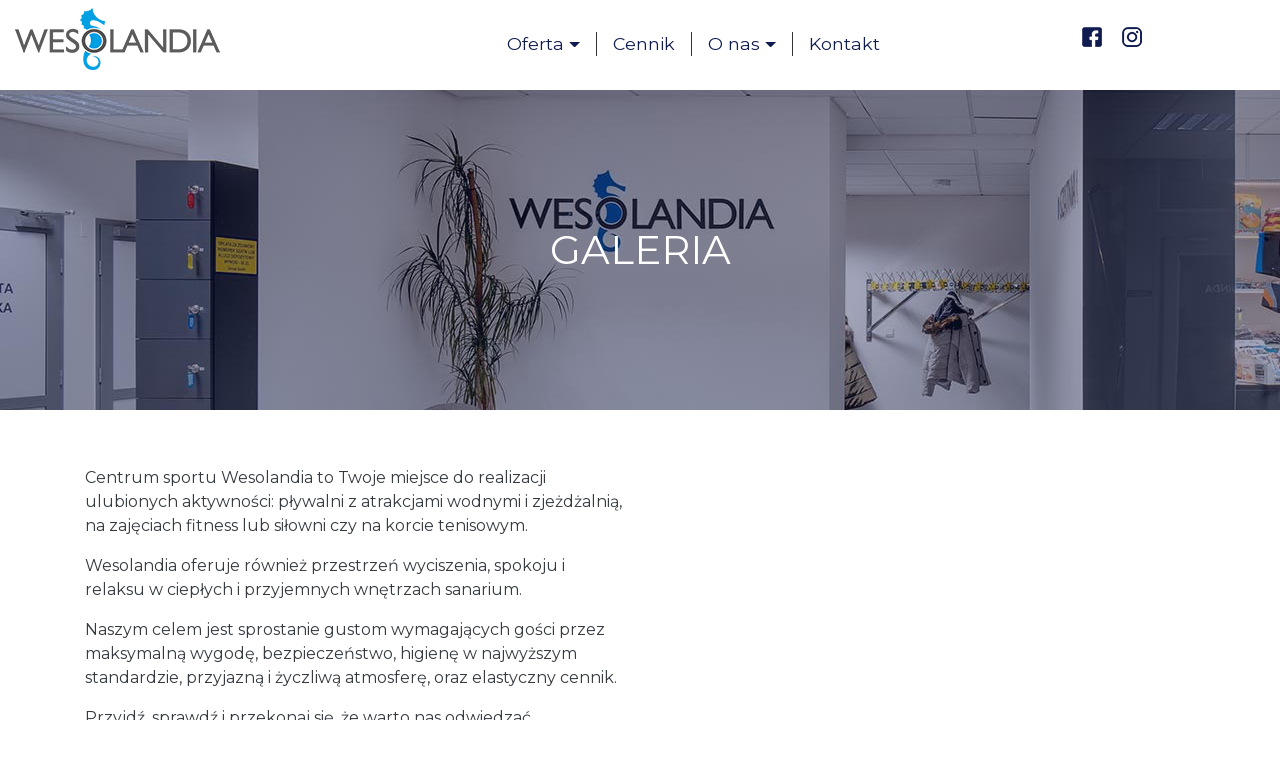

--- FILE ---
content_type: text/html; charset=UTF-8
request_url: https://www.wesolandia.pl/galeria/
body_size: 10699
content:
<!doctype html>
<html lang="pl-PL">
<head>
    <!-- Global site tag (gtag.js) - Google Analytics -->
    <script async src="https://www.googletagmanager.com/gtag/js?id=UA-151102250-1"></script>
    <script>
        window.dataLayer = window.dataLayer || [];
        function gtag(){dataLayer.push(arguments);}
        gtag('js', new Date());

        gtag('config', 'UA-151102250-1');
    </script>

    <meta charset="UTF-8"/>
    <meta name="viewport" content="width=device-width, initial-scale=1, shrink-to-fit=no">

    <meta name="description" content=""/>
    <meta name="robots" content="all"/>
    <meta name="author" content="www.mcsgroup.pl">

    <link rel="canonical" href="https://www.wesolandia.pl">

    <link rel="apple-touch-icon" sizes="57x57" href="/apple-icon-57x57.png">
    <link rel="apple-touch-icon" sizes="60x60" href="/apple-icon-60x60.png">
    <link rel="apple-touch-icon" sizes="72x72" href="/apple-icon-72x72.png">
    <link rel="apple-touch-icon" sizes="76x76" href="/apple-icon-76x76.png">
    <link rel="apple-touch-icon" sizes="114x114" href="/apple-icon-114x114.png">
    <link rel="apple-touch-icon" sizes="120x120" href="/apple-icon-120x120.png">
    <link rel="apple-touch-icon" sizes="144x144" href="/apple-icon-144x144.png">
    <link rel="apple-touch-icon" sizes="152x152" href="/apple-icon-152x152.png">
    <link rel="apple-touch-icon" sizes="180x180" href="/apple-icon-180x180.png">
    <link rel="icon" type="image/png" sizes="192x192" href="/android-icon-192x192.png">
    <link rel="icon" type="image/png" sizes="32x32" href="/favicon-32x32.png">
    <link rel="icon" type="image/png" sizes="96x96" href="/favicon-96x96.png">
    <link rel="icon" type="image/png" sizes="16x16" href="/favicon-16x16.png">
    <link rel="manifest" href="/manifest.json">
    <meta name="msapplication-TileColor" content="#ffffff">
    <meta name="msapplication-TileImage" content="/ms-icon-144x144.png">
    <meta name="theme-color" content="#ffffff">

    <link href="https://www.wesolandia.pl/wp-content/themes/mcsneo/css/bootstrap.min.css" rel="stylesheet" type="text/css">

    <script src="https://ajax.googleapis.com/ajax/libs/jquery/1.11.3/jquery.min.js"></script>
    <script src="https://www.wesolandia.pl/wp-content/themes/mcsneo/js/bootstrap.min.js"></script>
    <script src="https://www.wesolandia.pl/wp-content/themes/mcsneo/js/main.js"></script>

    <title>Galeria &#8211; Wesolandia pływalnia fitness siłownia</title>
<meta name='robots' content='max-image-preview:large' />

<script>
dataLayer = [{"title":"Galeria","author":"mcs","wordcount":83,"logged_in":"false","page_id":159,"post_date":"2021-12-13 18:16:59","post_type":"page"}];
</script>
<script>window.gdprAppliesGlobally=true;(function(){function n(e){if(!window.frames[e]){if(document.body&&document.body.firstChild){var t=document.body;var r=document.createElement("iframe");r.style.display="none";r.name=e;r.title=e;t.insertBefore(r,t.firstChild)}else{setTimeout(function(){n(e)},5)}}}function e(r,a,o,s,c){function e(e,t,r,n){if(typeof r!=="function"){return}if(!window[a]){window[a]=[]}var i=false;if(c){i=c(e,n,r)}if(!i){window[a].push({command:e,version:t,callback:r,parameter:n})}}e.stub=true;e.stubVersion=2;function t(n){if(!window[r]||window[r].stub!==true){return}if(!n.data){return}var i=typeof n.data==="string";var e;try{e=i?JSON.parse(n.data):n.data}catch(t){return}if(e[o]){var a=e[o];window[r](a.command,a.version,function(e,t){var r={};r[s]={returnValue:e,success:t,callId:a.callId};n.source.postMessage(i?JSON.stringify(r):r,"*")},a.parameter)}}if(typeof window[r]!=="function"){window[r]=e;if(window.addEventListener){window.addEventListener("message",t,false)}else{window.attachEvent("onmessage",t)}}}e("__uspapi","__uspapiBuffer","__uspapiCall","__uspapiReturn");n("__uspapiLocator");e("__tcfapi","__tcfapiBuffer","__tcfapiCall","__tcfapiReturn");n("__tcfapiLocator");(function(e){var t=document.createElement("link");t.rel="preconnect";t.as="script";var r=document.createElement("link");r.rel="dns-prefetch";r.as="script";var n=document.createElement("link");n.rel="preload";n.as="script";var i=document.createElement("script");i.id="spcloader";i.type="text/javascript";i["async"]=true;i.charset="utf-8";var a="https://sdk.privacy-center.org/"+e+"/loader.js?target="+document.location.hostname;if(window.didomiConfig&&window.didomiConfig.user){var o=window.didomiConfig.user;var s=o.country;var c=o.region;if(s){a=a+"&country="+s;if(c){a=a+"&region="+c}}}t.href="https://sdk.privacy-center.org/";r.href="https://sdk.privacy-center.org/";n.href=a;i.src=a;var d=document.getElementsByTagName("script")[0];d.parentNode.insertBefore(t,d);d.parentNode.insertBefore(r,d);d.parentNode.insertBefore(n,d);d.parentNode.insertBefore(i,d)})("bf226e0f-8b65-4a01-bdb1-0e0c29c4bf20")})();</script>
<!-- Google Tag Manager -->
<script>(function(w,d,s,l,i){w[l]=w[l]||[];w[l].push({'gtm.start':
new Date().getTime(),event:'gtm.js'});var f=d.getElementsByTagName(s)[0],
j=d.createElement(s),dl=l!='dataLayer'?'&l='+l:'';j.async=true;j.src=
'https://www.googletagmanager.com/gtm.js?id='+i+dl;f.parentNode.insertBefore(j,f);
})(window,document,'script','dataLayer','GTM-WK2FN277');</script>
<!-- End Google Tag Manager --><link rel='dns-prefetch' href='//www.googletagmanager.com' />
<link rel="alternate" title="oEmbed (JSON)" type="application/json+oembed" href="https://www.wesolandia.pl/wp-json/oembed/1.0/embed?url=https%3A%2F%2Fwww.wesolandia.pl%2Fgaleria%2F" />
<link rel="alternate" title="oEmbed (XML)" type="text/xml+oembed" href="https://www.wesolandia.pl/wp-json/oembed/1.0/embed?url=https%3A%2F%2Fwww.wesolandia.pl%2Fgaleria%2F&#038;format=xml" />
<style id='wp-img-auto-sizes-contain-inline-css' type='text/css'>
img:is([sizes=auto i],[sizes^="auto," i]){contain-intrinsic-size:3000px 1500px}
/*# sourceURL=wp-img-auto-sizes-contain-inline-css */
</style>
<style id='wp-emoji-styles-inline-css' type='text/css'>

	img.wp-smiley, img.emoji {
		display: inline !important;
		border: none !important;
		box-shadow: none !important;
		height: 1em !important;
		width: 1em !important;
		margin: 0 0.07em !important;
		vertical-align: -0.1em !important;
		background: none !important;
		padding: 0 !important;
	}
/*# sourceURL=wp-emoji-styles-inline-css */
</style>
<style id='wp-block-library-inline-css' type='text/css'>
:root{--wp-block-synced-color:#7a00df;--wp-block-synced-color--rgb:122,0,223;--wp-bound-block-color:var(--wp-block-synced-color);--wp-editor-canvas-background:#ddd;--wp-admin-theme-color:#007cba;--wp-admin-theme-color--rgb:0,124,186;--wp-admin-theme-color-darker-10:#006ba1;--wp-admin-theme-color-darker-10--rgb:0,107,160.5;--wp-admin-theme-color-darker-20:#005a87;--wp-admin-theme-color-darker-20--rgb:0,90,135;--wp-admin-border-width-focus:2px}@media (min-resolution:192dpi){:root{--wp-admin-border-width-focus:1.5px}}.wp-element-button{cursor:pointer}:root .has-very-light-gray-background-color{background-color:#eee}:root .has-very-dark-gray-background-color{background-color:#313131}:root .has-very-light-gray-color{color:#eee}:root .has-very-dark-gray-color{color:#313131}:root .has-vivid-green-cyan-to-vivid-cyan-blue-gradient-background{background:linear-gradient(135deg,#00d084,#0693e3)}:root .has-purple-crush-gradient-background{background:linear-gradient(135deg,#34e2e4,#4721fb 50%,#ab1dfe)}:root .has-hazy-dawn-gradient-background{background:linear-gradient(135deg,#faaca8,#dad0ec)}:root .has-subdued-olive-gradient-background{background:linear-gradient(135deg,#fafae1,#67a671)}:root .has-atomic-cream-gradient-background{background:linear-gradient(135deg,#fdd79a,#004a59)}:root .has-nightshade-gradient-background{background:linear-gradient(135deg,#330968,#31cdcf)}:root .has-midnight-gradient-background{background:linear-gradient(135deg,#020381,#2874fc)}:root{--wp--preset--font-size--normal:16px;--wp--preset--font-size--huge:42px}.has-regular-font-size{font-size:1em}.has-larger-font-size{font-size:2.625em}.has-normal-font-size{font-size:var(--wp--preset--font-size--normal)}.has-huge-font-size{font-size:var(--wp--preset--font-size--huge)}.has-text-align-center{text-align:center}.has-text-align-left{text-align:left}.has-text-align-right{text-align:right}.has-fit-text{white-space:nowrap!important}#end-resizable-editor-section{display:none}.aligncenter{clear:both}.items-justified-left{justify-content:flex-start}.items-justified-center{justify-content:center}.items-justified-right{justify-content:flex-end}.items-justified-space-between{justify-content:space-between}.screen-reader-text{border:0;clip-path:inset(50%);height:1px;margin:-1px;overflow:hidden;padding:0;position:absolute;width:1px;word-wrap:normal!important}.screen-reader-text:focus{background-color:#ddd;clip-path:none;color:#444;display:block;font-size:1em;height:auto;left:5px;line-height:normal;padding:15px 23px 14px;text-decoration:none;top:5px;width:auto;z-index:100000}html :where(.has-border-color){border-style:solid}html :where([style*=border-top-color]){border-top-style:solid}html :where([style*=border-right-color]){border-right-style:solid}html :where([style*=border-bottom-color]){border-bottom-style:solid}html :where([style*=border-left-color]){border-left-style:solid}html :where([style*=border-width]){border-style:solid}html :where([style*=border-top-width]){border-top-style:solid}html :where([style*=border-right-width]){border-right-style:solid}html :where([style*=border-bottom-width]){border-bottom-style:solid}html :where([style*=border-left-width]){border-left-style:solid}html :where(img[class*=wp-image-]){height:auto;max-width:100%}:where(figure){margin:0 0 1em}html :where(.is-position-sticky){--wp-admin--admin-bar--position-offset:var(--wp-admin--admin-bar--height,0px)}@media screen and (max-width:600px){html :where(.is-position-sticky){--wp-admin--admin-bar--position-offset:0px}}

/*# sourceURL=wp-block-library-inline-css */
</style><style id='global-styles-inline-css' type='text/css'>
:root{--wp--preset--aspect-ratio--square: 1;--wp--preset--aspect-ratio--4-3: 4/3;--wp--preset--aspect-ratio--3-4: 3/4;--wp--preset--aspect-ratio--3-2: 3/2;--wp--preset--aspect-ratio--2-3: 2/3;--wp--preset--aspect-ratio--16-9: 16/9;--wp--preset--aspect-ratio--9-16: 9/16;--wp--preset--color--black: #000000;--wp--preset--color--cyan-bluish-gray: #abb8c3;--wp--preset--color--white: #ffffff;--wp--preset--color--pale-pink: #f78da7;--wp--preset--color--vivid-red: #cf2e2e;--wp--preset--color--luminous-vivid-orange: #ff6900;--wp--preset--color--luminous-vivid-amber: #fcb900;--wp--preset--color--light-green-cyan: #7bdcb5;--wp--preset--color--vivid-green-cyan: #00d084;--wp--preset--color--pale-cyan-blue: #8ed1fc;--wp--preset--color--vivid-cyan-blue: #0693e3;--wp--preset--color--vivid-purple: #9b51e0;--wp--preset--gradient--vivid-cyan-blue-to-vivid-purple: linear-gradient(135deg,rgb(6,147,227) 0%,rgb(155,81,224) 100%);--wp--preset--gradient--light-green-cyan-to-vivid-green-cyan: linear-gradient(135deg,rgb(122,220,180) 0%,rgb(0,208,130) 100%);--wp--preset--gradient--luminous-vivid-amber-to-luminous-vivid-orange: linear-gradient(135deg,rgb(252,185,0) 0%,rgb(255,105,0) 100%);--wp--preset--gradient--luminous-vivid-orange-to-vivid-red: linear-gradient(135deg,rgb(255,105,0) 0%,rgb(207,46,46) 100%);--wp--preset--gradient--very-light-gray-to-cyan-bluish-gray: linear-gradient(135deg,rgb(238,238,238) 0%,rgb(169,184,195) 100%);--wp--preset--gradient--cool-to-warm-spectrum: linear-gradient(135deg,rgb(74,234,220) 0%,rgb(151,120,209) 20%,rgb(207,42,186) 40%,rgb(238,44,130) 60%,rgb(251,105,98) 80%,rgb(254,248,76) 100%);--wp--preset--gradient--blush-light-purple: linear-gradient(135deg,rgb(255,206,236) 0%,rgb(152,150,240) 100%);--wp--preset--gradient--blush-bordeaux: linear-gradient(135deg,rgb(254,205,165) 0%,rgb(254,45,45) 50%,rgb(107,0,62) 100%);--wp--preset--gradient--luminous-dusk: linear-gradient(135deg,rgb(255,203,112) 0%,rgb(199,81,192) 50%,rgb(65,88,208) 100%);--wp--preset--gradient--pale-ocean: linear-gradient(135deg,rgb(255,245,203) 0%,rgb(182,227,212) 50%,rgb(51,167,181) 100%);--wp--preset--gradient--electric-grass: linear-gradient(135deg,rgb(202,248,128) 0%,rgb(113,206,126) 100%);--wp--preset--gradient--midnight: linear-gradient(135deg,rgb(2,3,129) 0%,rgb(40,116,252) 100%);--wp--preset--font-size--small: 13px;--wp--preset--font-size--medium: 20px;--wp--preset--font-size--large: 36px;--wp--preset--font-size--x-large: 42px;--wp--preset--spacing--20: 0.44rem;--wp--preset--spacing--30: 0.67rem;--wp--preset--spacing--40: 1rem;--wp--preset--spacing--50: 1.5rem;--wp--preset--spacing--60: 2.25rem;--wp--preset--spacing--70: 3.38rem;--wp--preset--spacing--80: 5.06rem;--wp--preset--shadow--natural: 6px 6px 9px rgba(0, 0, 0, 0.2);--wp--preset--shadow--deep: 12px 12px 50px rgba(0, 0, 0, 0.4);--wp--preset--shadow--sharp: 6px 6px 0px rgba(0, 0, 0, 0.2);--wp--preset--shadow--outlined: 6px 6px 0px -3px rgb(255, 255, 255), 6px 6px rgb(0, 0, 0);--wp--preset--shadow--crisp: 6px 6px 0px rgb(0, 0, 0);}:where(.is-layout-flex){gap: 0.5em;}:where(.is-layout-grid){gap: 0.5em;}body .is-layout-flex{display: flex;}.is-layout-flex{flex-wrap: wrap;align-items: center;}.is-layout-flex > :is(*, div){margin: 0;}body .is-layout-grid{display: grid;}.is-layout-grid > :is(*, div){margin: 0;}:where(.wp-block-columns.is-layout-flex){gap: 2em;}:where(.wp-block-columns.is-layout-grid){gap: 2em;}:where(.wp-block-post-template.is-layout-flex){gap: 1.25em;}:where(.wp-block-post-template.is-layout-grid){gap: 1.25em;}.has-black-color{color: var(--wp--preset--color--black) !important;}.has-cyan-bluish-gray-color{color: var(--wp--preset--color--cyan-bluish-gray) !important;}.has-white-color{color: var(--wp--preset--color--white) !important;}.has-pale-pink-color{color: var(--wp--preset--color--pale-pink) !important;}.has-vivid-red-color{color: var(--wp--preset--color--vivid-red) !important;}.has-luminous-vivid-orange-color{color: var(--wp--preset--color--luminous-vivid-orange) !important;}.has-luminous-vivid-amber-color{color: var(--wp--preset--color--luminous-vivid-amber) !important;}.has-light-green-cyan-color{color: var(--wp--preset--color--light-green-cyan) !important;}.has-vivid-green-cyan-color{color: var(--wp--preset--color--vivid-green-cyan) !important;}.has-pale-cyan-blue-color{color: var(--wp--preset--color--pale-cyan-blue) !important;}.has-vivid-cyan-blue-color{color: var(--wp--preset--color--vivid-cyan-blue) !important;}.has-vivid-purple-color{color: var(--wp--preset--color--vivid-purple) !important;}.has-black-background-color{background-color: var(--wp--preset--color--black) !important;}.has-cyan-bluish-gray-background-color{background-color: var(--wp--preset--color--cyan-bluish-gray) !important;}.has-white-background-color{background-color: var(--wp--preset--color--white) !important;}.has-pale-pink-background-color{background-color: var(--wp--preset--color--pale-pink) !important;}.has-vivid-red-background-color{background-color: var(--wp--preset--color--vivid-red) !important;}.has-luminous-vivid-orange-background-color{background-color: var(--wp--preset--color--luminous-vivid-orange) !important;}.has-luminous-vivid-amber-background-color{background-color: var(--wp--preset--color--luminous-vivid-amber) !important;}.has-light-green-cyan-background-color{background-color: var(--wp--preset--color--light-green-cyan) !important;}.has-vivid-green-cyan-background-color{background-color: var(--wp--preset--color--vivid-green-cyan) !important;}.has-pale-cyan-blue-background-color{background-color: var(--wp--preset--color--pale-cyan-blue) !important;}.has-vivid-cyan-blue-background-color{background-color: var(--wp--preset--color--vivid-cyan-blue) !important;}.has-vivid-purple-background-color{background-color: var(--wp--preset--color--vivid-purple) !important;}.has-black-border-color{border-color: var(--wp--preset--color--black) !important;}.has-cyan-bluish-gray-border-color{border-color: var(--wp--preset--color--cyan-bluish-gray) !important;}.has-white-border-color{border-color: var(--wp--preset--color--white) !important;}.has-pale-pink-border-color{border-color: var(--wp--preset--color--pale-pink) !important;}.has-vivid-red-border-color{border-color: var(--wp--preset--color--vivid-red) !important;}.has-luminous-vivid-orange-border-color{border-color: var(--wp--preset--color--luminous-vivid-orange) !important;}.has-luminous-vivid-amber-border-color{border-color: var(--wp--preset--color--luminous-vivid-amber) !important;}.has-light-green-cyan-border-color{border-color: var(--wp--preset--color--light-green-cyan) !important;}.has-vivid-green-cyan-border-color{border-color: var(--wp--preset--color--vivid-green-cyan) !important;}.has-pale-cyan-blue-border-color{border-color: var(--wp--preset--color--pale-cyan-blue) !important;}.has-vivid-cyan-blue-border-color{border-color: var(--wp--preset--color--vivid-cyan-blue) !important;}.has-vivid-purple-border-color{border-color: var(--wp--preset--color--vivid-purple) !important;}.has-vivid-cyan-blue-to-vivid-purple-gradient-background{background: var(--wp--preset--gradient--vivid-cyan-blue-to-vivid-purple) !important;}.has-light-green-cyan-to-vivid-green-cyan-gradient-background{background: var(--wp--preset--gradient--light-green-cyan-to-vivid-green-cyan) !important;}.has-luminous-vivid-amber-to-luminous-vivid-orange-gradient-background{background: var(--wp--preset--gradient--luminous-vivid-amber-to-luminous-vivid-orange) !important;}.has-luminous-vivid-orange-to-vivid-red-gradient-background{background: var(--wp--preset--gradient--luminous-vivid-orange-to-vivid-red) !important;}.has-very-light-gray-to-cyan-bluish-gray-gradient-background{background: var(--wp--preset--gradient--very-light-gray-to-cyan-bluish-gray) !important;}.has-cool-to-warm-spectrum-gradient-background{background: var(--wp--preset--gradient--cool-to-warm-spectrum) !important;}.has-blush-light-purple-gradient-background{background: var(--wp--preset--gradient--blush-light-purple) !important;}.has-blush-bordeaux-gradient-background{background: var(--wp--preset--gradient--blush-bordeaux) !important;}.has-luminous-dusk-gradient-background{background: var(--wp--preset--gradient--luminous-dusk) !important;}.has-pale-ocean-gradient-background{background: var(--wp--preset--gradient--pale-ocean) !important;}.has-electric-grass-gradient-background{background: var(--wp--preset--gradient--electric-grass) !important;}.has-midnight-gradient-background{background: var(--wp--preset--gradient--midnight) !important;}.has-small-font-size{font-size: var(--wp--preset--font-size--small) !important;}.has-medium-font-size{font-size: var(--wp--preset--font-size--medium) !important;}.has-large-font-size{font-size: var(--wp--preset--font-size--large) !important;}.has-x-large-font-size{font-size: var(--wp--preset--font-size--x-large) !important;}
/*# sourceURL=global-styles-inline-css */
</style>

<style id='classic-theme-styles-inline-css' type='text/css'>
/*! This file is auto-generated */
.wp-block-button__link{color:#fff;background-color:#32373c;border-radius:9999px;box-shadow:none;text-decoration:none;padding:calc(.667em + 2px) calc(1.333em + 2px);font-size:1.125em}.wp-block-file__button{background:#32373c;color:#fff;text-decoration:none}
/*# sourceURL=/wp-includes/css/classic-themes.min.css */
</style>
<link rel='stylesheet' id='wp-components-css' href='https://www.wesolandia.pl/wp-includes/css/dist/components/style.min.css?ver=20dab2886abd3926ae48be061d7f6a73' type='text/css' media='all' />
<link rel='stylesheet' id='wp-preferences-css' href='https://www.wesolandia.pl/wp-includes/css/dist/preferences/style.min.css?ver=20dab2886abd3926ae48be061d7f6a73' type='text/css' media='all' />
<link rel='stylesheet' id='wp-block-editor-css' href='https://www.wesolandia.pl/wp-includes/css/dist/block-editor/style.min.css?ver=20dab2886abd3926ae48be061d7f6a73' type='text/css' media='all' />
<link rel='stylesheet' id='wp-reusable-blocks-css' href='https://www.wesolandia.pl/wp-includes/css/dist/reusable-blocks/style.min.css?ver=20dab2886abd3926ae48be061d7f6a73' type='text/css' media='all' />
<link rel='stylesheet' id='wp-patterns-css' href='https://www.wesolandia.pl/wp-includes/css/dist/patterns/style.min.css?ver=20dab2886abd3926ae48be061d7f6a73' type='text/css' media='all' />
<link rel='stylesheet' id='wp-editor-css' href='https://www.wesolandia.pl/wp-includes/css/dist/editor/style.min.css?ver=20dab2886abd3926ae48be061d7f6a73' type='text/css' media='all' />
<link rel='stylesheet' id='block-robo-gallery-style-css-css' href='https://www.wesolandia.pl/wp-content/plugins/robo-gallery/includes/extensions/block/dist/blocks.style.build.css?ver=5.1.2' type='text/css' media='all' />
<link rel="https://api.w.org/" href="https://www.wesolandia.pl/wp-json/" /><link rel="alternate" title="JSON" type="application/json" href="https://www.wesolandia.pl/wp-json/wp/v2/pages/159" /><link rel="canonical" href="https://www.wesolandia.pl/galeria/" />
<meta name="generator" content="Site Kit by Google 1.171.0" />		<style type="text/css" id="wp-custom-css">
			section#copy{
	display:none;
}		</style>
		
    <link href="https://www.wesolandia.pl/wp-content/themes/mcsneo/css/main.css" rel="stylesheet" type="text/css">
    <link href="https://www.wesolandia.pl/wp-content/themes/mcsneo/css/carousel.css" rel="stylesheet" type="text/css">

<link rel='stylesheet' id='gallery-css' href='https://www.wesolandia.pl/wp-content/plugins/robo-gallery/css/gallery.css?ver=5.1.2' type='text/css' media='all' />
<link rel='stylesheet' id='font-css' href='https://www.wesolandia.pl/wp-content/plugins/robo-gallery/css/gallery.font.css?ver=5.1.2' type='text/css' media='all' />
<link rel='stylesheet' id='robo-gallery-dynamic-id156-css' href='https://www.wesolandia.pl/wp-content/plugins/robo-gallery/cache/css/robo_gallery_css_id156_61b78081ee83c.css?ver=5.1.2' type='text/css' media='all' />
</head>

<body class="wp-singular page-template page-template-page-templates page-template-template-galeria page-template-page-templatestemplate-galeria-php page page-id-159 wp-theme-mcsneo">

<section id="header">
    <div class="container-fluid c-header">
        <div class="row">
            <div class="col-12 col-sm-12 col-md-12 col-lg-3 text-center text-lg-left">
                <a href="https://www.wesolandia.pl/" title=""><img class="img-fluid" src="https://www.wesolandia.pl/wp-content/themes/mcsneo/img/logo-wesolandia-dark-head.png" alt="Wesolandia centrum sportowe"/></a>
            </div>
            <div class="col-12 col-sm-12 col-md-12 col-lg-7">
                <nav class="navbar navbar-expand-md navbar-light bg-white">
                    <button class="navbar-toggler" type="button" data-toggle="collapse"
                            data-target="#neoNavbar" aria-controls="neoNavbar" aria-expanded="false"
                            aria-label="Toggle navigation">
                        <span class="navbar-toggler-icon"></span>
                    </button>
                    <div id="neoNavbar" class="collapse navbar-collapse"><ul id="menu-menu-glowne" class="navbar-nav m-auto"><li id="menu-item-327" class="menu-item menu-item-type-custom menu-item-object-custom menu-item-has-children menu-item-327 nav-item dropdown"><a href="#" class="nav-link dropdown-toggle depth-0" id="neoNavbarDrop" data-toggle="dropdown" aria-haspopup="true" aria-expanded="false">Oferta</a>
<div class="dropdown-menu" aria-labelledby="neoNavbarDrop">
<a href="https://www.wesolandia.pl/plywalnia/" class=" dropdown-item" data-target="#">Pływalnia</a><a href="https://www.wesolandia.pl/fitness-silownia/" class=" dropdown-item" data-target="#">Fitness &#038; Siłownia</a><a href="https://www.wesolandia.pl/tenis/" class=" dropdown-item" data-target="#">Tenis</a><a href="https://www.wesolandia.pl/sanarium/" class=" dropdown-item" data-target="#">Sanarium</a></div>
</li>
<li id="menu-item-301" class="menu-item menu-item-type-post_type menu-item-object-page menu-item-301 nav-item"><a href="https://www.wesolandia.pl/cennik/" class="nav-link">Cennik</a></li>
<li id="menu-item-193" class="menu-item menu-item-type-custom menu-item-object-custom current-menu-ancestor current-menu-parent menu-item-has-children menu-item-193 nav-item dropdown"><a href="#" class="nav-link dropdown-toggle depth-0" id="neoNavbarDrop" data-toggle="dropdown" aria-haspopup="true" aria-expanded="false">O nas</a>
<div class="dropdown-menu" aria-labelledby="neoNavbarDrop">
<a href="https://www.wesolandia.pl/spacer-wirtualny/" class=" dropdown-item" data-target="#">Spacer wirtualny</a><a href="https://www.wesolandia.pl/galeria/" class=" dropdown-item active" data-target="#">Galeria</a></div>
</li>
<li id="menu-item-152" class="menu-item menu-item-type-custom menu-item-object-custom menu-item-152 nav-item"><a href="#kontakt" class="nav-link">Kontakt</a></li>
</ul></div>                </nav>
            </div>
            <div class="col-12 col-sm-12 col-md-12 col-lg-2 text-center text-lg-left mt-lg-3">
                <a href="https://www.facebook.com/CentrumSportuWesolandia" title="" target="_blank"><img src="https://www.wesolandia.pl/wp-content/themes/mcsneo/img/ico-fb.png" alt="Wesolandia Facebook"/></a>
                <a href="https://www.instagram.com/wesolandia/" title="" target="_blank" class="ml-3"><img src="https://www.wesolandia.pl/wp-content/themes/mcsneo/img/ico-inst.png" alt="Wesolandia Instagram"/></a>
            </div>
        </div>
    </div>
</section>
        <div class="container-fluid uslugi-single-top mt-0 mb-5" style="background-image: url('https://www.wesolandia.pl/wp-content/uploads/2021/12/wesolandia-bg-default.jpg')">
            <div class="row align-items-center">
                <div class="col">
					<h1 class="text-center text-white align-middle my-3">Galeria</h1>                </div>
            </div>
        </div>

        <div class="container">
            <div class="row">
                <div class="col-12 col-lg-6 mt-2 mb-5">
                    <p>Centrum sportu Wesolandia to Twoje miejsce do realizacji ulubionych aktywności: pływalni z atrakcjami wodnymi i zjeżdżalnią, na zajęciach fitness lub siłowni czy na korcie tenisowym.</p>
<p>Wesolandia oferuje również przestrzeń wyciszenia, spokoju i relaksu w ciepłych i przyjemnych wnętrzach sanarium.</p>
<p>Naszym celem jest sprostanie gustom wymagających gości przez maksymalną wygodę, bezpieczeństwo, higienę w najwyższym standardzie, przyjazną i życzliwą atmosferę, oraz elastyczny cennik.</p>
<p>Przyjdź, sprawdź i przekonaj się, że warto nas odwiedzać.</p>
                </div>
                <div class="col-12 col-lg-6 mt-2 mb-5">
                    <div class="embed-responsive embed-responsive-16by9">
<iframe class="embed-responsive-item" src="https://www.youtube.com/embed/XAH6up6FDB8?controls=0" frameborder="0" allow="accelerometer; autoplay; encrypted-media; gyroscope; picture-in-picture" allowfullscreen=""></iframe>
</div>
                </div>
            </div>
            <div class="row">
                <div class="col">
                    <style type="text/css" scoped>.rbs_gallery_697e93b43b275Spinner{
				margin: 50px auto;
				width: 50px;
				height: 40px;
				text-align: center;
				font-size: 10px;
			}
			.rbs_gallery_697e93b43b275Spinner > div{
			  background-color: #333;
			  height: 100%;
			  width: 6px;
			  display: inline-block;
			  -webkit-animation: rbs_gallery_697e93b43b275-stretchdelay 1.2s infinite ease-in-out;
			  animation: rbs_gallery_697e93b43b275-stretchdelay 1.2s infinite ease-in-out;
			}
			.rbs_gallery_697e93b43b275Spinner .rbs_gallery_697e93b43b275Rect2 {
			  -webkit-animation-delay: -1.1s;
			  animation-delay: -1.1s;
			}
			.rbs_gallery_697e93b43b275Spinner .rbs_gallery_697e93b43b275Rect3 {
			  -webkit-animation-delay: -1.0s;
			  animation-delay: -1.0s;
			}
			.rbs_gallery_697e93b43b275Spinner .rbs_gallery_697e93b43b275Rect4 {
			  -webkit-animation-delay: -0.9s;
			  animation-delay: -0.9s;
			}
			.rbs_gallery_697e93b43b275Spinner .rbs_gallery_697e93b43b275Rect5 {
			  -webkit-animation-delay: -0.8s;
			  animation-delay: -0.8s;
			}
			@-webkit-keyframes rbs_gallery_697e93b43b275-stretchdelay {
			  0%, 40%, 100% { -webkit-transform: scaleY(0.4) }  
			  20% { -webkit-transform: scaleY(1.0) }
			}
			@keyframes rbs_gallery_697e93b43b275-stretchdelay {
			  0%, 40%, 100% { 
			    transform: scaleY(0.4);
			    -webkit-transform: scaleY(0.4);
			  }  20% { 
			    transform: scaleY(1.0);
			    -webkit-transform: scaleY(1.0);
			  }
			}
		</style><div class="robo-gallery-wrap robo-gallery-wrap-id156 robo-gallery-masonry" ><div id="rbs_gallery_697e93b43b275-block-loader" class="rbs_gallery_697e93b43b275Spinner"><div class="rbs_gallery_697e93b43b275Rect1"></div> <div class="rbs_gallery_697e93b43b275Rect2"></div> <div class="rbs_gallery_697e93b43b275Rect3"></div> <div class="rbs_gallery_697e93b43b275Rect4"></div> <div class="rbs_gallery_697e93b43b275Rect5"></div></div><div id="robo_gallery_main_block_rbs_gallery_697e93b43b275" class="robogallery-gallery-156" style="width:100%;  display: none;"><div id="rbs_gallery_697e93b43b275" data-options="rbs_gallery_697e93b43b275" style="width:100%;" class="robo_gallery  "><div class="rbs-img  category156 " ><div class="rbs-img-image   rbs-lightbox " ><div class="rbs-img-thumbs"  data-thumbnail="https://www.wesolandia.pl/wp-content/uploads/2021/12/wesolandia-all-015-600x853.jpg"  title="wesolandia-all-015"  data-width="600"  data-height="853" ></div><div class="rbs-img-data-popup"  data-popup="https://www.wesolandia.pl/wp-content/uploads/2021/12/wesolandia-all-015.jpg"  title="wesolandia-all-015" ></div><div class="thumbnail-overlay"><div class="rbsIcons"><i class="fa fa-plus rbsZoomIcon " ></i></div></div></div></div><div class="rbs-img  category156 " ><div class="rbs-img-image   rbs-lightbox " ><div class="rbs-img-thumbs"  data-thumbnail="https://www.wesolandia.pl/wp-content/uploads/2021/12/wesolandia-all-013.jpg"  title="wesolandia-all-013"  data-width="1280"  data-height="853" ></div><div class="rbs-img-data-popup"  data-popup="https://www.wesolandia.pl/wp-content/uploads/2021/12/wesolandia-all-013.jpg"  title="wesolandia-all-013" ></div><div class="thumbnail-overlay"><div class="rbsIcons"><i class="fa fa-plus rbsZoomIcon " ></i></div></div></div></div><div class="rbs-img  category156 " ><div class="rbs-img-image   rbs-lightbox " ><div class="rbs-img-thumbs"  data-thumbnail="https://www.wesolandia.pl/wp-content/uploads/2021/12/wesolandia-all-009-600x853.jpg"  title="wesolandia-all-009"  data-width="600"  data-height="853" ></div><div class="rbs-img-data-popup"  data-popup="https://www.wesolandia.pl/wp-content/uploads/2021/12/wesolandia-all-009.jpg"  title="wesolandia-all-009" ></div><div class="thumbnail-overlay"><div class="rbsIcons"><i class="fa fa-plus rbsZoomIcon " ></i></div></div></div></div><div class="rbs-img  category156 " ><div class="rbs-img-image   rbs-lightbox " ><div class="rbs-img-thumbs"  data-thumbnail="https://www.wesolandia.pl/wp-content/uploads/2021/12/wesolandia-all-027-600x853.jpg"  title="wesolandia-all-027"  data-width="600"  data-height="853" ></div><div class="rbs-img-data-popup"  data-popup="https://www.wesolandia.pl/wp-content/uploads/2021/12/wesolandia-all-027.jpg"  title="wesolandia-all-027" ></div><div class="thumbnail-overlay"><div class="rbsIcons"><i class="fa fa-plus rbsZoomIcon " ></i></div></div></div></div><div class="rbs-img  category156 " ><div class="rbs-img-image   rbs-lightbox " ><div class="rbs-img-thumbs"  data-thumbnail="https://www.wesolandia.pl/wp-content/uploads/2021/12/wesolandia-all-020-600x853.jpg"  title="wesolandia-all-020"  data-width="600"  data-height="853" ></div><div class="rbs-img-data-popup"  data-popup="https://www.wesolandia.pl/wp-content/uploads/2021/12/wesolandia-all-020.jpg"  title="wesolandia-all-020" ></div><div class="thumbnail-overlay"><div class="rbsIcons"><i class="fa fa-plus rbsZoomIcon " ></i></div></div></div></div><div class="rbs-img  category156 " ><div class="rbs-img-image   rbs-lightbox " ><div class="rbs-img-thumbs"  data-thumbnail="https://www.wesolandia.pl/wp-content/uploads/2021/12/wesolandia-all-019-600x853.jpg"  title="wesolandia-all-019"  data-width="600"  data-height="853" ></div><div class="rbs-img-data-popup"  data-popup="https://www.wesolandia.pl/wp-content/uploads/2021/12/wesolandia-all-019.jpg"  title="wesolandia-all-019" ></div><div class="thumbnail-overlay"><div class="rbsIcons"><i class="fa fa-plus rbsZoomIcon " ></i></div></div></div></div><div class="rbs-img  category156 " ><div class="rbs-img-image   rbs-lightbox " ><div class="rbs-img-thumbs"  data-thumbnail="https://www.wesolandia.pl/wp-content/uploads/2021/12/wesolandia-all-021.jpg"  title="wesolandia-all-021"  data-width="1280"  data-height="853" ></div><div class="rbs-img-data-popup"  data-popup="https://www.wesolandia.pl/wp-content/uploads/2021/12/wesolandia-all-021.jpg"  title="wesolandia-all-021" ></div><div class="thumbnail-overlay"><div class="rbsIcons"><i class="fa fa-plus rbsZoomIcon " ></i></div></div></div></div><div class="rbs-img  category156 " ><div class="rbs-img-image   rbs-lightbox " ><div class="rbs-img-thumbs"  data-thumbnail="https://www.wesolandia.pl/wp-content/uploads/2021/12/wesolandia-all-022-600x853.jpg"  title="wesolandia-all-022"  data-width="600"  data-height="853" ></div><div class="rbs-img-data-popup"  data-popup="https://www.wesolandia.pl/wp-content/uploads/2021/12/wesolandia-all-022.jpg"  title="wesolandia-all-022" ></div><div class="thumbnail-overlay"><div class="rbsIcons"><i class="fa fa-plus rbsZoomIcon " ></i></div></div></div></div><div class="rbs-img  category156 " ><div class="rbs-img-image   rbs-lightbox " ><div class="rbs-img-thumbs"  data-thumbnail="https://www.wesolandia.pl/wp-content/uploads/2021/12/wesolandia-all-023-600x853.jpg"  title="wesolandia-all-023"  data-width="600"  data-height="853" ></div><div class="rbs-img-data-popup"  data-popup="https://www.wesolandia.pl/wp-content/uploads/2021/12/wesolandia-all-023.jpg"  title="wesolandia-all-023" ></div><div class="thumbnail-overlay"><div class="rbsIcons"><i class="fa fa-plus rbsZoomIcon " ></i></div></div></div></div><div class="rbs-img  category156 " ><div class="rbs-img-image   rbs-lightbox " ><div class="rbs-img-thumbs"  data-thumbnail="https://www.wesolandia.pl/wp-content/uploads/2021/12/wesolandia-all-024-600x853.jpg"  title="wesolandia-all-024"  data-width="600"  data-height="853" ></div><div class="rbs-img-data-popup"  data-popup="https://www.wesolandia.pl/wp-content/uploads/2021/12/wesolandia-all-024.jpg"  title="wesolandia-all-024" ></div><div class="thumbnail-overlay"><div class="rbsIcons"><i class="fa fa-plus rbsZoomIcon " ></i></div></div></div></div><div class="rbs-img  category156 " ><div class="rbs-img-image   rbs-lightbox " ><div class="rbs-img-thumbs"  data-thumbnail="https://www.wesolandia.pl/wp-content/uploads/2021/12/wesolandia-all-025.jpg"  title="wesolandia-all-025"  data-width="1280"  data-height="853" ></div><div class="rbs-img-data-popup"  data-popup="https://www.wesolandia.pl/wp-content/uploads/2021/12/wesolandia-all-025.jpg"  title="wesolandia-all-025" ></div><div class="thumbnail-overlay"><div class="rbsIcons"><i class="fa fa-plus rbsZoomIcon " ></i></div></div></div></div><div class="rbs-img  category156 " ><div class="rbs-img-image   rbs-lightbox " ><div class="rbs-img-thumbs"  data-thumbnail="https://www.wesolandia.pl/wp-content/uploads/2021/12/wesolandia-all-026-600x853.jpg"  title="wesolandia-all-026"  data-width="600"  data-height="853" ></div><div class="rbs-img-data-popup"  data-popup="https://www.wesolandia.pl/wp-content/uploads/2021/12/wesolandia-all-026.jpg"  title="wesolandia-all-026" ></div><div class="thumbnail-overlay"><div class="rbsIcons"><i class="fa fa-plus rbsZoomIcon " ></i></div></div></div></div><div class="rbs-img  category156 " ><div class="rbs-img-image   rbs-lightbox " ><div class="rbs-img-thumbs"  data-thumbnail="https://www.wesolandia.pl/wp-content/uploads/2021/12/wesolandia-all-028-600x853.jpg"  title="wesolandia-all-028"  data-width="600"  data-height="853" ></div><div class="rbs-img-data-popup"  data-popup="https://www.wesolandia.pl/wp-content/uploads/2021/12/wesolandia-all-028.jpg"  title="wesolandia-all-028" ></div><div class="thumbnail-overlay"><div class="rbsIcons"><i class="fa fa-plus rbsZoomIcon " ></i></div></div></div></div><div class="rbs-img  category156 " ><div class="rbs-img-image   rbs-lightbox " ><div class="rbs-img-thumbs"  data-thumbnail="https://www.wesolandia.pl/wp-content/uploads/2021/12/wesolandia-all-029-600x853.jpg"  title="wesolandia-all-029"  data-width="600"  data-height="853" ></div><div class="rbs-img-data-popup"  data-popup="https://www.wesolandia.pl/wp-content/uploads/2021/12/wesolandia-all-029.jpg"  title="wesolandia-all-029" ></div><div class="thumbnail-overlay"><div class="rbsIcons"><i class="fa fa-plus rbsZoomIcon " ></i></div></div></div></div><div class="rbs-img  category156 " ><div class="rbs-img-image   rbs-lightbox " ><div class="rbs-img-thumbs"  data-thumbnail="https://www.wesolandia.pl/wp-content/uploads/2021/12/wesolandia-all-006-600x853.jpg"  title="wesolandia-all-006"  data-width="600"  data-height="853" ></div><div class="rbs-img-data-popup"  data-popup="https://www.wesolandia.pl/wp-content/uploads/2021/12/wesolandia-all-006.jpg"  title="wesolandia-all-006" ></div><div class="thumbnail-overlay"><div class="rbsIcons"><i class="fa fa-plus rbsZoomIcon " ></i></div></div></div></div><div class="rbs-img  category156 " ><div class="rbs-img-image   rbs-lightbox " ><div class="rbs-img-thumbs"  data-thumbnail="https://www.wesolandia.pl/wp-content/uploads/2021/12/wesolandia-all-007-600x853.jpg"  title="wesolandia-all-007"  data-width="600"  data-height="853" ></div><div class="rbs-img-data-popup"  data-popup="https://www.wesolandia.pl/wp-content/uploads/2021/12/wesolandia-all-007.jpg"  title="wesolandia-all-007" ></div><div class="thumbnail-overlay"><div class="rbsIcons"><i class="fa fa-plus rbsZoomIcon " ></i></div></div></div></div><div class="rbs-img  category156 " ><div class="rbs-img-image   rbs-lightbox " ><div class="rbs-img-thumbs"  data-thumbnail="https://www.wesolandia.pl/wp-content/uploads/2021/12/wesolandia-all-008.jpg"  title="wesolandia-all-008"  data-width="1280"  data-height="853" ></div><div class="rbs-img-data-popup"  data-popup="https://www.wesolandia.pl/wp-content/uploads/2021/12/wesolandia-all-008.jpg"  title="wesolandia-all-008" ></div><div class="thumbnail-overlay"><div class="rbsIcons"><i class="fa fa-plus rbsZoomIcon " ></i></div></div></div></div><div class="rbs-img  category156 " ><div class="rbs-img-image   rbs-lightbox " ><div class="rbs-img-thumbs"  data-thumbnail="https://www.wesolandia.pl/wp-content/uploads/2021/12/wesolandia-all-010-600x853.jpg"  title="wesolandia-all-010"  data-width="600"  data-height="853" ></div><div class="rbs-img-data-popup"  data-popup="https://www.wesolandia.pl/wp-content/uploads/2021/12/wesolandia-all-010.jpg"  title="wesolandia-all-010" ></div><div class="thumbnail-overlay"><div class="rbsIcons"><i class="fa fa-plus rbsZoomIcon " ></i></div></div></div></div><div class="rbs-img  category156 " ><div class="rbs-img-image   rbs-lightbox " ><div class="rbs-img-thumbs"  data-thumbnail="https://www.wesolandia.pl/wp-content/uploads/2021/12/wesolandia-all-011-600x853.jpg"  title="wesolandia-all-011"  data-width="600"  data-height="853" ></div><div class="rbs-img-data-popup"  data-popup="https://www.wesolandia.pl/wp-content/uploads/2021/12/wesolandia-all-011.jpg"  title="wesolandia-all-011" ></div><div class="thumbnail-overlay"><div class="rbsIcons"><i class="fa fa-plus rbsZoomIcon " ></i></div></div></div></div><div class="rbs-img  category156 " ><div class="rbs-img-image   rbs-lightbox " ><div class="rbs-img-thumbs"  data-thumbnail="https://www.wesolandia.pl/wp-content/uploads/2021/12/wesolandia-all-012-600x853.jpg"  title="wesolandia-all-012"  data-width="600"  data-height="853" ></div><div class="rbs-img-data-popup"  data-popup="https://www.wesolandia.pl/wp-content/uploads/2021/12/wesolandia-all-012.jpg"  title="wesolandia-all-012" ></div><div class="thumbnail-overlay"><div class="rbsIcons"><i class="fa fa-plus rbsZoomIcon " ></i></div></div></div></div><div class="rbs-img  category156 " ><div class="rbs-img-image   rbs-lightbox " ><div class="rbs-img-thumbs"  data-thumbnail="https://www.wesolandia.pl/wp-content/uploads/2021/12/wesolandia-all-014.jpg"  title="wesolandia-all-014"  data-width="1280"  data-height="853" ></div><div class="rbs-img-data-popup"  data-popup="https://www.wesolandia.pl/wp-content/uploads/2021/12/wesolandia-all-014.jpg"  title="wesolandia-all-014" ></div><div class="thumbnail-overlay"><div class="rbsIcons"><i class="fa fa-plus rbsZoomIcon " ></i></div></div></div></div><div class="rbs-img  category156 " ><div class="rbs-img-image   rbs-lightbox " ><div class="rbs-img-thumbs"  data-thumbnail="https://www.wesolandia.pl/wp-content/uploads/2021/12/wesolandia-all-005-600x853.jpg"  title="wesolandia-all-005"  data-width="600"  data-height="853" ></div><div class="rbs-img-data-popup"  data-popup="https://www.wesolandia.pl/wp-content/uploads/2021/12/wesolandia-all-005.jpg"  title="wesolandia-all-005" ></div><div class="thumbnail-overlay"><div class="rbsIcons"><i class="fa fa-plus rbsZoomIcon " ></i></div></div></div></div><div class="rbs-img  category156 " ><div class="rbs-img-image   rbs-lightbox " ><div class="rbs-img-thumbs"  data-thumbnail="https://www.wesolandia.pl/wp-content/uploads/2021/12/wesolandia-all-004-600x853.jpg"  title="wesolandia-all-004"  data-width="600"  data-height="853" ></div><div class="rbs-img-data-popup"  data-popup="https://www.wesolandia.pl/wp-content/uploads/2021/12/wesolandia-all-004.jpg"  title="wesolandia-all-004" ></div><div class="thumbnail-overlay"><div class="rbsIcons"><i class="fa fa-plus rbsZoomIcon " ></i></div></div></div></div><div class="rbs-img  category156 " ><div class="rbs-img-image   rbs-lightbox " ><div class="rbs-img-thumbs"  data-thumbnail="https://www.wesolandia.pl/wp-content/uploads/2021/12/wesolandia-all-003-600x853.jpg"  title="wesolandia-all-003"  data-width="600"  data-height="853" ></div><div class="rbs-img-data-popup"  data-popup="https://www.wesolandia.pl/wp-content/uploads/2021/12/wesolandia-all-003.jpg"  title="wesolandia-all-003" ></div><div class="thumbnail-overlay"><div class="rbsIcons"><i class="fa fa-plus rbsZoomIcon " ></i></div></div></div></div><div class="rbs-img  category156 " ><div class="rbs-img-image   rbs-lightbox " ><div class="rbs-img-thumbs"  data-thumbnail="https://www.wesolandia.pl/wp-content/uploads/2021/12/wesolandia-all-002.jpg"  title="wesolandia-all-002"  data-width="1280"  data-height="853" ></div><div class="rbs-img-data-popup"  data-popup="https://www.wesolandia.pl/wp-content/uploads/2021/12/wesolandia-all-002.jpg"  title="wesolandia-all-002" ></div><div class="thumbnail-overlay"><div class="rbsIcons"><i class="fa fa-plus rbsZoomIcon " ></i></div></div></div></div><div class="rbs-img  category156 " ><div class="rbs-img-image   rbs-lightbox " ><div class="rbs-img-thumbs"  data-thumbnail="https://www.wesolandia.pl/wp-content/uploads/2021/12/wesolandia-all-001-600x853.jpg"  title="wesolandia-all-001"  data-width="600"  data-height="853" ></div><div class="rbs-img-data-popup"  data-popup="https://www.wesolandia.pl/wp-content/uploads/2021/12/wesolandia-all-001.jpg"  title="wesolandia-all-001" ></div><div class="thumbnail-overlay"><div class="rbsIcons"><i class="fa fa-plus rbsZoomIcon " ></i></div></div></div></div><div class="rbs-img  category156 " ><div class="rbs-img-image   rbs-lightbox " ><div class="rbs-img-thumbs"  data-thumbnail="https://www.wesolandia.pl/wp-content/uploads/2021/12/wesolandia-all-016-600x853.jpg"  title="wesolandia-all-016"  data-width="600"  data-height="853" ></div><div class="rbs-img-data-popup"  data-popup="https://www.wesolandia.pl/wp-content/uploads/2021/12/wesolandia-all-016.jpg"  title="wesolandia-all-016" ></div><div class="thumbnail-overlay"><div class="rbsIcons"><i class="fa fa-plus rbsZoomIcon " ></i></div></div></div></div><div class="rbs-img  category156 " ><div class="rbs-img-image   rbs-lightbox " ><div class="rbs-img-thumbs"  data-thumbnail="https://www.wesolandia.pl/wp-content/uploads/2021/12/wesolandia-all-017-600x853.jpg"  title="wesolandia-all-017"  data-width="600"  data-height="853" ></div><div class="rbs-img-data-popup"  data-popup="https://www.wesolandia.pl/wp-content/uploads/2021/12/wesolandia-all-017.jpg"  title="wesolandia-all-017" ></div><div class="thumbnail-overlay"><div class="rbsIcons"><i class="fa fa-plus rbsZoomIcon " ></i></div></div></div></div><div class="rbs-img  category156 " ><div class="rbs-img-image   rbs-lightbox " ><div class="rbs-img-thumbs"  data-thumbnail="https://www.wesolandia.pl/wp-content/uploads/2021/12/wesolandia-all-018-600x853.jpg"  title="wesolandia-all-018"  data-width="600"  data-height="853" ></div><div class="rbs-img-data-popup"  data-popup="https://www.wesolandia.pl/wp-content/uploads/2021/12/wesolandia-all-018.jpg"  title="wesolandia-all-018" ></div><div class="thumbnail-overlay"><div class="rbsIcons"><i class="fa fa-plus rbsZoomIcon " ></i></div></div></div></div></div></div></div><script>var rbs_gallery_697e93b43b275 = {"version":"5.1.2","id":156,"class":"id156","roboGalleryDelay":1000,"mainContainer":"#robo_gallery_main_block_rbs_gallery_697e93b43b275","loadingContainer":"#rbs_gallery_697e93b43b275-block-loader","loadingContainerObj":"rbs_gallery_697e93b43b275-block-loader","columnWidth":"auto","columns":3,"resolutions":[{"columnWidth":"auto","columns":3,"maxWidth":960},{"columnWidth":"auto","columns":2,"maxWidth":650},{"columnWidth":"auto","columns":1,"maxWidth":450}],"hideTitle":true,"lightboxOptions":{"gallery":{"enabled":true,"tCounter":"%curr% of %total%"}},"overlayEffect":"direction-aware-fade","boxesToLoadStart":12,"boxesToLoad":8,"waitUntilThumbLoads":1,"LoadingWord":"Loading...","loadMoreWord":"Load More","noMoreEntriesWord":"No More Entries","horizontalSpaceBetweenBoxes":5,"verticalSpaceBetweenBoxes":5,"lazyLoad":1,"wrapContainer":"#robo-gallery-wrap-rbs_gallery_697e93b43b275"};</script>                </div>
            </div>
        </div>

	
<section id="footer">
    <div id="kontakt" class="container pb-5">
        <div class="row mt-5">
            <div class="col-12 col-sm-12 col-md-3">
                <div class="footer-header">Menu:</div>
	            <div class="menu-menu-footer-container"><ul id="menu-menu-footer" class="nav flex-column"><li id="menu-item-438" class="menu-item menu-item-type-post_type menu-item-object-page menu-item-438"><a href="https://www.wesolandia.pl/dokumenty-do-pobrania/">Dokumenty do pobrania</a></li>
<li id="menu-item-381" class="menu-item menu-item-type-custom menu-item-object-custom menu-item-381"><a href="https://www.benefitsystems.pl/polityka-prywatnosci/">Polityka prywatności</a></li>
<li id="menu-item-382" class="menu-item menu-item-type-custom menu-item-object-custom menu-item-382"><a href="https://www.benefitsystems.pl/polityka-cookies/">Polityka cookies</a></li>
<li id="menu-item-515" class="menu-item menu-item-type-custom menu-item-object-custom menu-item-515"><a href="#">Benefit Systems S.A. Pl. Europejski 2, 00-844 Warszawa KRS 0000370919, NIP 8361676510, REGON 750721670 Benefit Systems S.A. Oddział Fitness w Warszawie Inspektor Ochrony Danych Osobowych Kinga Bieniek-Zawadzka iod@benefitsystems.pl</a></li>
</ul></div>            </div>
            <div class="col-12 col-sm-12 col-md-3 footer-info">
                <img src="https://www.wesolandia.pl/wp-content/themes/mcsneo/img/footer/ico-footer-odiwedz-nas.png" alt=""/>
                <div class="footer-header">Odwiedź nas:</div>
				<p><strong>ul. Wspólna 4 (róg Piastowskiej)</strong><br />
Warszawa, 05-075</p>
                Tel.: 532 821 043            </div>
            <div class="col-12 col-sm-12 col-md-3 footer-info">
                <img src="https://www.wesolandia.pl/wp-content/themes/mcsneo/img/footer/ico-footer-godziny-otwarcia.png" alt=""/>
                <div class="footer-header">Godziny otwarcia:</div>
				<p>Pon. – Pt. 7:00 – 22:00<br />
Sob. – Niedz. 7:00 – 22:00<br />
Święta 7:00 – 22:00</p>
            </div>
            <div class="col-12 col-sm-12 col-md-3 footer-info">
                <img src="https://www.wesolandia.pl/wp-content/themes/mcsneo/img/footer/ico-footer-sledz-nas.png" alt=""/>
                <div class="footer-header">Śledź<br/>nas:</div>
                <a href="https://www.instagram.com/wesolandia/" title="" target="_blank">
                    <img class="mr-md-3" src="https://www.wesolandia.pl/wp-content/themes/mcsneo/img/ico-inst-white-big.png" alt=""
                    />
                </a> |
                <a href="https://www.facebook.com/CentrumSportuWesolandia" title="" target="_blank">
                    <img class="ml-md-3" src="https://www.wesolandia.pl/wp-content/themes/mcsneo/img/ico-fb-white-big.png" alt=""/>
                </a>
            </div>
        </div>
    </div>
</section>

<section id="copy">
    <div class="container">
        <div class="row pt-4 pb-2 align-items-center">
            <div class="col-12 col-sm-6 col-md-2 text-left text-sm-center">
                <img class="img-fluid" src="https://www.wesolandia.pl/wp-content/themes/mcsneo/img/logo-wesolandia-white-main.png" alt="Wesolandia"/>
            </div>
            <div class="col-12 col-sm-6 col-md-6 text-small text-left text-center text-md-left text-white">
                © 2026, Centrum sportowe Wesolandia.<br />
                Benefit Systems S.A. Pl. Europejski 2, 00-844 Warszawa<br />
                KRS 0000370919, NIP 8361676510, REGON 750721670<br />
                Benefit Systems S.A. Oddział Fitness w Warszawie<br />
                Inspektor Ochrony Danych Osobowych Paulina Bełzak<br />
                <a href="mailto:iod@benefitsystems.pl">iod@benefitsystems.pl</a>
            </div>
            <div class="col-12 col-sm-6 col-md-4 text-left text-sm-right text-white align-self-end">
                <p>©&nbsp;&nbsp;www.wesolandia.pl<br />Wykonanie <a class="gray" href="https://www.mcsgroup.pl/tworzenie-stron-internetowych" title="tworzenie stron internetowych">MCS Group</a></p>
            </div>
        </div>
    </div>
</section>

<script type="speculationrules">
{"prefetch":[{"source":"document","where":{"and":[{"href_matches":"/*"},{"not":{"href_matches":["/wp-*.php","/wp-admin/*","/wp-content/uploads/*","/wp-content/*","/wp-content/plugins/*","/wp-content/themes/mcsneo/*","/*\\?(.+)"]}},{"not":{"selector_matches":"a[rel~=\"nofollow\"]"}},{"not":{"selector_matches":".no-prefetch, .no-prefetch a"}}]},"eagerness":"conservative"}]}
</script>
<!-- Google Tag Manager (noscript) -->
<noscript><iframe src="https://www.googletagmanager.com/ns.html?id=GTM-WK2FN277" height="0" width="0" style="display:none;visibility:hidden"></iframe></noscript>
<!-- End Google Tag Manager (noscript) --><script type="text/javascript" src="https://www.wesolandia.pl/wp-content/plugins/robo-gallery/js/robo_gallery_alt.js?ver=5.1.2" id="robo-gallery-alt-js"></script>
<script id="wp-emoji-settings" type="application/json">
{"baseUrl":"https://s.w.org/images/core/emoji/17.0.2/72x72/","ext":".png","svgUrl":"https://s.w.org/images/core/emoji/17.0.2/svg/","svgExt":".svg","source":{"concatemoji":"https://www.wesolandia.pl/wp-includes/js/wp-emoji-release.min.js?ver=20dab2886abd3926ae48be061d7f6a73"}}
</script>
<script type="module">
/* <![CDATA[ */
/*! This file is auto-generated */
const a=JSON.parse(document.getElementById("wp-emoji-settings").textContent),o=(window._wpemojiSettings=a,"wpEmojiSettingsSupports"),s=["flag","emoji"];function i(e){try{var t={supportTests:e,timestamp:(new Date).valueOf()};sessionStorage.setItem(o,JSON.stringify(t))}catch(e){}}function c(e,t,n){e.clearRect(0,0,e.canvas.width,e.canvas.height),e.fillText(t,0,0);t=new Uint32Array(e.getImageData(0,0,e.canvas.width,e.canvas.height).data);e.clearRect(0,0,e.canvas.width,e.canvas.height),e.fillText(n,0,0);const a=new Uint32Array(e.getImageData(0,0,e.canvas.width,e.canvas.height).data);return t.every((e,t)=>e===a[t])}function p(e,t){e.clearRect(0,0,e.canvas.width,e.canvas.height),e.fillText(t,0,0);var n=e.getImageData(16,16,1,1);for(let e=0;e<n.data.length;e++)if(0!==n.data[e])return!1;return!0}function u(e,t,n,a){switch(t){case"flag":return n(e,"\ud83c\udff3\ufe0f\u200d\u26a7\ufe0f","\ud83c\udff3\ufe0f\u200b\u26a7\ufe0f")?!1:!n(e,"\ud83c\udde8\ud83c\uddf6","\ud83c\udde8\u200b\ud83c\uddf6")&&!n(e,"\ud83c\udff4\udb40\udc67\udb40\udc62\udb40\udc65\udb40\udc6e\udb40\udc67\udb40\udc7f","\ud83c\udff4\u200b\udb40\udc67\u200b\udb40\udc62\u200b\udb40\udc65\u200b\udb40\udc6e\u200b\udb40\udc67\u200b\udb40\udc7f");case"emoji":return!a(e,"\ud83e\u1fac8")}return!1}function f(e,t,n,a){let r;const o=(r="undefined"!=typeof WorkerGlobalScope&&self instanceof WorkerGlobalScope?new OffscreenCanvas(300,150):document.createElement("canvas")).getContext("2d",{willReadFrequently:!0}),s=(o.textBaseline="top",o.font="600 32px Arial",{});return e.forEach(e=>{s[e]=t(o,e,n,a)}),s}function r(e){var t=document.createElement("script");t.src=e,t.defer=!0,document.head.appendChild(t)}a.supports={everything:!0,everythingExceptFlag:!0},new Promise(t=>{let n=function(){try{var e=JSON.parse(sessionStorage.getItem(o));if("object"==typeof e&&"number"==typeof e.timestamp&&(new Date).valueOf()<e.timestamp+604800&&"object"==typeof e.supportTests)return e.supportTests}catch(e){}return null}();if(!n){if("undefined"!=typeof Worker&&"undefined"!=typeof OffscreenCanvas&&"undefined"!=typeof URL&&URL.createObjectURL&&"undefined"!=typeof Blob)try{var e="postMessage("+f.toString()+"("+[JSON.stringify(s),u.toString(),c.toString(),p.toString()].join(",")+"));",a=new Blob([e],{type:"text/javascript"});const r=new Worker(URL.createObjectURL(a),{name:"wpTestEmojiSupports"});return void(r.onmessage=e=>{i(n=e.data),r.terminate(),t(n)})}catch(e){}i(n=f(s,u,c,p))}t(n)}).then(e=>{for(const n in e)a.supports[n]=e[n],a.supports.everything=a.supports.everything&&a.supports[n],"flag"!==n&&(a.supports.everythingExceptFlag=a.supports.everythingExceptFlag&&a.supports[n]);var t;a.supports.everythingExceptFlag=a.supports.everythingExceptFlag&&!a.supports.flag,a.supports.everything||((t=a.source||{}).concatemoji?r(t.concatemoji):t.wpemoji&&t.twemoji&&(r(t.twemoji),r(t.wpemoji)))});
//# sourceURL=https://www.wesolandia.pl/wp-includes/js/wp-emoji-loader.min.js
/* ]]> */
</script>

</body>
</html>


--- FILE ---
content_type: text/css
request_url: https://www.wesolandia.pl/wp-content/themes/mcsneo/css/main.css
body_size: 2321
content:
/* GLOBAL */
@import url('https://fonts.googleapis.com/css?family=Montserrat:300,400,700&display=swap');

body {
    background-color: #fff;
    font-family: 'Montserrat', sans-serif;
    color: #343a40;
}

ul {
    line-height: 1.4em;
}

ul li {
    padding-bottom: 0.5rem;
    padding-left: 1rem;
}

h1, h2, h3, h4, h5 {
    color: #101c4f;
}

h1 {
    font-size: 2rem;
}

table {
    max-width: 1024px;
}

table tr td {
    max-width: 350px;
}
.container-fluid {
    max-width: 1900px;
}

.table-striped tbody tr:nth-of-type(odd) {
    background-color: white;
}

.table-striped tbody tr:nth-of-type(even) {
    background-color: rgba(0, 0, 0, .02);
}

a:hover {
    color: #101c4f;
    text-decoration: underline;
}


/* CONTENT */
.c-header {
    margin-top: 0.5rem;
    margin-bottom: 0.5rem;
    padding-bottom: 0.1rem;
}

.c-header .text-medium {
    color: gray;
}

.navbar {
    min-height: 50px;
    font-size: 1.1rem;
}

.navbar ul li {
    padding: 1rem 0;
}

.navbar-light .navbar-nav .nav-link {
    border-right: 1px solid #333;
    padding: 0 1rem;
    text-transform: none;
    font-weight: 400;
    color: #101c4f;
}

.navbar-light .navbar-nav .nav-item:last-of-type .nav-link {
    border-right: 0;
}

.col-tabs .navbar-light .navbar-nav .nav-link {
    font-size: 0.9rem;
}

.navbar-light .navbar-nav .active .nav-link {
    color: #055555;
}

.navbar-bottom .navbar-nav .nav-link {
    text-transform: none;
    font-weight: 400;
    color: #fff;
}

.navbar-bottom .navbar-nav .active .nav-link {
    color: #4e8c44;
}

.navbar-bottom .navbar-nav .nav-link:focus, .navbar-bottom .navbar-nav .nav-link:hover {
    color: grey;
}

.dropdown-toggle::after {
    margin-left: .3em !important;
    vertical-align: .155em;
}

#menu-footer-menu li.menu-item a {
    color: #fff;
}

#menu-footer-menu li.menu-item a:hover, #menu-footer-menu li.menu-item a:focus {
    color: #ddd;
}

.card {
    border: 0;
}

#oferta .card-img-top {
    min-width: 100%;
}

#oferta .card .obrazek_uslugi_ponad {
    width: 240px;
    position: absolute;
    bottom: 0;
    right: -10px;
}

#oferta .card-body {
    background: #ededed;
    background: -moz-linear-gradient(top, #ededed 0%, #d0d0d0 100%);
    background: -webkit-linear-gradient(top, #ededed 0%, #d0d0d0 100%);
    background: linear-gradient(to bottom, #ededed 0%, #d0d0d0 100%);
    filter: progid:DXImageTransform.Microsoft.gradient(startColorstr='#ededed', endColorstr='#d0d0d0', GradientType=0);
}

#oferta .card-title {
    font-size: 1.7rem;
}

#oferta .card-body .btn-wesolandia {
    position: absolute;
    bottom: -15px;
    color: #fff;
}

#cennik .small {
    color: #555;
}

#cennik table {
    font-weight: 300;
}

#cennik table thead {
    font-weight: 700;
    color: #fff;
}

#cennik table thead tr td {
    padding-top: 1.7rem;
    padding-bottom: 1.7rem;
}

#cennik .table-home-cennik-left table thead {
    background: #009fe2;
    background: -moz-linear-gradient(top, #009fe2 0%, #01587c 100%);
    background: -webkit-linear-gradient(top, #009fe2 0%, #01587c 100%);
    background: linear-gradient(to bottom, #009fe2 0%, #01587c 100%);
    filter: progid:DXImageTransform.Microsoft.gradient(startColorstr='#009fe2', endColorstr='#01587c', GradientType=0);
}

#cennik .table-home-cennik-right table thead {
    background: #e1af00;
    background: -moz-linear-gradient(top, #e1af00 0%, #907000 100%);
    background: -webkit-linear-gradient(top, #e1af00 0%, #907000 100%);
    background: linear-gradient(to bottom, #e1af00 0%, #907000 100%);
    filter: progid:DXImageTransform.Microsoft.gradient(startColorstr='#e1af00', endColorstr='#907000', GradientType=0);
}

#cennik table span.price {
    font-weight: 700;
    font-size: 1.2rem;
}

.col-bg-cennik {
    max-width: 1024px;
    padding-top: 4rem;
    padding-bottom: 4rem;
    background: #f2f2f2;
    background: -moz-linear-gradient(top, #f2f2f2 0%, #d0d0d0 100%);
    background: -webkit-linear-gradient(top, #f2f2f2 0%, #d0d0d0 100%);
    background: linear-gradient(to bottom, #f2f2f2 0%, #d0d0d0 100%);
    filter: progid:DXImageTransform.Microsoft.gradient(startColorstr='#f2f2f2', endColorstr='#d0d0d0', GradientType=0);
}

.page-template-template-cennik .col-bg-cennik {
    padding-top: 2rem;
    padding-bottom: 2rem;
}

.col-bg-cennik .row > div:nth-of-type(even) {
    border-top: 2px solid #fff;
    border-bottom: 2px solid #fff;
    margin-top: 1.5rem;
    margin-bottom: 1.5rem;
    padding-top: 1.5rem;
    padding-bottom: 1.5rem;
}

#karnety, #karnety-okresowe, #karnety-ilosciowe {
    max-width: 100% !important;
    color: #555555;
}

#karnety thead, #karnety-okresowe thead, #karnety-ilosciowe thead {
    font-weight: 600;
    background: rgb(242, 242, 242);
    background: -moz-linear-gradient(left, rgba(242, 242, 242, 1) 1%, rgba(208, 208, 208, 1) 100%);
    background: -webkit-linear-gradient(left, rgba(242, 242, 242, 1) 1%, rgba(208, 208, 208, 1) 100%);
    background: linear-gradient(to right, rgba(242, 242, 242, 1) 1%, rgba(208, 208, 208, 1) 100%);
    filter: progid:DXImageTransform.Microsoft.gradient(startColorstr='#f2f2f2', endColorstr='#d0d0d0', GradientType=1);

}

#lokalizacja .lead-under {
    font-weight: 700;
}

.col-kontakt-under {
    background-size: 60%, auto;
}

.col-kontakt-dane .text-small {
    color: #055555;
}

.col-kontakt-budynek {
}

.col-kontakt-budynek img {
}

.card-top {
    position: relative;
}

.card-date {
    opacity: 0.9;
    position: absolute;
    z-index: 0;
    top: 35%;
    left: 40%;
    background-color: rgba(255, 255, 255, 0.7);
    padding: 1rem;
    text-transform: uppercase;
    font-weight: 300;
    font-size: 0.8rem;
}

.card-date:hover {
    opacity: 1;
}

.card-date span {
    font-size: 2rem;
}

.card a {
    color: rgba(51, 51, 51, 0.8)
}

.lead {
    color: #555555;
}

.lead-top {
    text-transform: uppercase;
}

.lead-under {
    font-size: 0.8rem;
}

.col-kw {
    text-align: center;
}

.col-kw img {
    margin: 1rem 0;
}

.content h1 {
    font-size: 2rem;
}

.col-kw h3 {
    text-transform: uppercase;
    font-size: 1.12rem;
}

.col-kw a {
    color: #333;
}

.col-kw span {
    font-size: 1.1rem;
}

.col-kw span.text-medium {
    color: grey;
    font-size: 0.9rem;
}


.uslugi-single-top .row {
    min-height: 10rem;
}

.page-template-template-spacer-wirtualny .embed-responsive {
    min-height: 80vh;
}

.page-template-template-silownia .uslugi-single-top .row .col-12 {
    min-height: 20rem;
}

.col-fitness {
    background-repeat: no-repeat;
    background-position: right center;
    display: flex;
    align-items: center;
    justify-content: right;
}

.col-silownia {
    background-repeat: no-repeat;
    background-position: left center;
    display: flex;
    align-items: center;
    justify-content: left;
}

.col-fitness-inner {
    margin-right: 10vw;
    width: 220px;
}

.col-silownia-inner {
    margin-left: 10vw;
    width: 220px;
}

.col-fitness-inner a:hover, .col-silownia-inner a:hover {
    text-decoration: none;
    opacity: 0.8;
}

.col-fitness-inner:hover, .col-silownia-inner:hover {
    opacity: 0.8;
}


.uslugi-single-top h1 {
    text-transform: uppercase;
}

.uslugi-single-header .lead {
    text-transform: uppercase;
}

.uslugi-single-header .lead-under {
    text-transform: none;
}

.kafelki-lead {
    color: #055555;
    font-weight: 400;
    font-size: 1.2rem;
}

.kafelki-lead-under {
    font-weight: 400;
}

.kafelki-img-height {
    height: 65px;
    align-content: baseline;
}

.kafelki-img-height img {
    align-self: flex-end;
    margin: 0 auto;
}

.category .lead {
    text-transform: uppercase;
    letter-spacing: 2px;
}

/* FAQ */
.card-body .download {
    color: #101c4f;
}

.card-body .download::after {
    content: url('../img/download_ico.png');
    width: 22px;
    height: 19px;
    margin-left: 15px;
}

#honorujemy {
    margin-top: 5rem;
    margin-bottom: -2rem;
}

#honorujemy .container {
    background-color: #fff;
    position: relative;
}

#honorujemy .footer-header {
    font-weight: 500;
    font-size: 2rem;
    color: #555555;
}

#honorujemy .footer-header span {
    font-size: 2.5rem;
}

.row-honorujemy {
    min-height: 10rem;
}

#footer {
    background-color: #22242a;
    min-height: 100px;
    padding-top: 30px;
    color: gray;
}

#footer .footer-info {
    color: #fff;
}

#footer .footer-header {
    margin-top: 1rem;
    margin-bottom: 1rem;
    text-transform: uppercase;
    font-size: 1.4em;
    font-weight: 300;
    color: #c6c6c6;
}

#footer .footer a {
    color: gray;
}

#copy {
    background-color: #18191f;
    min-height: 80px;
}

#copy a {
    color: #fff;
}


/* BTN */
.btn-wesolandia {
    -webkit-box-shadow: 0 0 20px 1px rgba(0, 0, 0, 0.1);
    box-shadow: 0 0 20px 1px rgba(0, 0, 0, 0.1);
    -webkit-border-radius: 0 0 0 0;
    border-radius: 0 0 0 0;
    background-color: #101c4f;
    padding: 0.5rem 2rem 0.6rem;
    color: white;
    text-transform: uppercase;
    font-weight: 700;
    font-size: 0.8rem;
}

.card .btn-wesolandia {
    color: #fff;
}

.btn-wesolandia:hover, .btn-wesolandia:focus {
    color: #ebebeb;
}


/* KLASY HELPER */
.display-4 {
    font-size: 2.5rem !important;
}

.text-big {
    font-size: 1.6rem;
}

.text-medium {
    font-size: 1.2rem;
}

.text-small {
    font-size: 0.9rem;
}

.text-black-100 {
    color: black
}

.btn-desktop {
    display: none;
}

.btn-phone {
    display: block;
}

.noo-class-schedule-shortcode .fc-view .fc-body .fc-time-grid .fc-event .fc-content .fc-trainer {
    display: none !important;
}

.noo-class-schedule-shortcode .fc-view .fc-body .fc-time-grid .fc-event .fc-content .fc-time {
    display: none !important;
}

@media (min-width: 375px) {

    #oferta .card .obrazek_uslugi_ponad {
        width: 270px;
    }

}

@media (min-width: 425px) {

    #oferta .card .obrazek_uslugi_ponad {
        width: 310px;
    }

}

/*Small devices (landscape phones, 576px and up)*/
@media (min-width: 576px) {

    .col-bg-cennik .row > div:nth-of-type(even) {
        border-left: 2px solid #fff;
        border-right: 2px solid #fff;
        margin-top: 0;
        margin-bottom: 0;
        border-top: 0;
        border-bottom: 0;
    }

    .page-template-template-cennik .col-bg-cennik .row > div:nth-of-type(even) {
        border-right: 0;
    }

}

/* Medium devices (tablets, 768px and up)*/
@media (min-width: 768px) {

    .uslugi-single-top .row {
        min-height: 20rem;
    }

    .row-mixed:nth-child(odd) {
        flex-direction: row-reverse !important;
    }

    #karnety-ilosciowe thead tr.tr-info, #karnety-okresowe thead tr.tr-info {
        display: none;
    }

    #oferta .card .obrazek_uslugi_ponad {
        width: 280px;
    }

    .lead {
        font-size: 2rem;
    }

    .lead-under {
        font-size: 1.6rem;
    }

    .btn-desktop {
        display: initial;
    }

    .btn-phone {
        display: none;
    }

}

/*Large devices (desktops, 992px and up)*/
@media (min-width: 992px) {

    h1 {
        font-size: 2.5rem;
    }

    .display-4 {
        font-size: 3.5rem !important;
    }

    #oferta .card .obrazek_uslugi_ponad {
        width: 180px;
    }

    .col-kontakt-budynek {
        position: absolute;
        bottom: -30px;
        right: 0;
    }

    .col-kontakt-budynek img {
        max-height: 200px;
    }

    .row-honorujemy {
        background: url("../img/footer/honorujemy-bg.jpg") bottom right no-repeat transparent;
        min-height: 30rem;
    }

}

/* Extra large devices (large desktops, 1200px and up)*/
@media (min-width: 1200px) {

    .col-kontakt-budynek img {
        max-height: 300px;
    }

    #oferta .card .obrazek_uslugi_ponad {
        width: 310px;
    }

}


--- FILE ---
content_type: text/css
request_url: https://www.wesolandia.pl/wp-content/themes/mcsneo/css/carousel.css
body_size: -29
content:
.carousel-caption {
    bottom: 10rem;
    z-index: 10;
}

.carousel-caption h1 {
    color: #fff;
    font-weight: 300;
    font-size: 2rem;
    text-transform: uppercase;
}

/* Declare heights because of positioning of img element */
.carousel-item {
    height: 80vh;
}

.carousel-item > img {
    position: absolute;
    top: 0;
    left: 0;
    min-width: 100%;
    height: 80vh;
}


@media (min-width: 40em) {

    .carousel-caption {
        bottom: 30vh;
        z-index: 10;
    }

    .carousel-caption h1 {
        font-size: 2.5rem;
    }

    .carousel-caption p {
        margin-bottom: 1.25rem;
        font-size: 1.25rem;
        line-height: 1.4;
    }

}

@media (min-width: 62em) {
    .featurette-heading {
        margin-top: 7rem;
    }
}

--- FILE ---
content_type: text/css
request_url: https://www.wesolandia.pl/wp-content/plugins/robo-gallery/cache/css/robo_gallery_css_id156_61b78081ee83c.css?ver=5.1.2
body_size: 36
content:
/* dsfsdf */
.robo-gallery-wrap-id156:not(#no-robo-galery) .image-with-dimensions {
  background-color: white;
}
.robo-gallery-wrap-id156:not(#no-robo-galery) .rbs-img-container {
  -moz-border-radius: 0px;
  -webkit-border-radius: 0px;
  border-radius: 0px;
}
.robo-gallery-wrap-id156:not(#no-robo-galery) .thumbnail-overlay {
  background: rgba(7, 7, 7, 0.5);
}
.robo-lightbox-id156:not(#no-robo-galery) .mfp-bottom-bar .mfp-title, .robo-lightbox-id156:not(#no-robo-galery) .mfp-bottom-bar .mfp-counter {
  color: #f3f3f3;
}
.robo-lightbox-id156:not(#no-robo-galery) .mfp-ready.mfp-bg {
  background-color: rgba(11, 11, 11, 0.8);
}
.robo-gallery-wrap-id156:not(#no-robo-galery) .rbs-img-container {
  -webkit-box-shadow: 0px 2px 3px rgba(34, 25, 25, 0.4);
  -moz-box-shadow: 0px 2px 3px rgba(34, 25, 25, 0.4);
  -o-box-shadow: 0px 2px 3px rgba(34, 25, 25, 0.4);
  -ms-box-shadow: 0px 2px 3px rgba(34, 25, 25, 0.4);
  box-shadow: 0px 2px 3px rgba(34, 25, 25, 0.4);
}
.robo-gallery-wrap-id156:not(#no-robo-galery) .rbsZoomIcon {
  font-size: 30px;
  line-height: 100%;
  color: white;
  background: rgba(13, 130, 241, 0);
}
.robo-gallery-wrap-id156:not(#no-robo-galery) .rbsZoomIcon:hover {
  color: #aeaeae;
}
.robo-gallery-wrap-id156:not(#no-robo-galery) .rbsZoomIcon:hover {
  background: rgba(6, 70, 130, 0);
}


--- FILE ---
content_type: application/javascript
request_url: https://www.wesolandia.pl/wp-content/themes/mcsneo/js/main.js
body_size: 163
content:
$(document).ready(function () {
    $('#wesolandiaKaruzela > div > div:nth-child(1)').addClass("active");

    // Add smooth scrolling to all links
    $("a").on('click', function (event) {

        if (this.hash !== "") {
            event.preventDefault();
            var hash = this.hash;
            $('html, body').animate({
                scrollTop: $(hash).offset().top
            }, 800, function () {
                window.location.hash = hash;
            });
        }
    });

    //Faq toggle boxes
    $('.faq-toggle').click(function () {
        if ($(this).hasClass('active')) {
            $(this).toggleClass('active');
            $(this).next('.faq-more').slideToggle(250);
        } else {
            $('.faq-toggle').removeClass('active');
            $('.faq-more').slideUp(250);
            $(this).toggleClass('active');
            $(this).next('.faq-more').slideToggle(250);
        }
    });

    function alignBoxes() {
        $('.align-box-row').each(function () {
            max_height = 0;
            if ($(document).width() > 767) {
                $(this).find('.align-box').each(function () {
                    if ($(this).height() > max_height) {
                        max_height = $(this).height();
                    }
                });
                $(this).find('.align-box').css('min-height', max_height + 'px');
            }
        });
    }

});

$(window).load(function () {
    function alignBoxes() {
        $('.align-box-row').each(function () {
            max_height = 0;
            if ($(document).width() > 767) {
                $(this).find('.align-box').each(function () {
                    if ($(this).height() > max_height) {
                        max_height = $(this).height();
                    }
                });
                $(this).find('.align-box').css('min-height', max_height + 'px');
            }
        });
    }

    alignBoxes();
});
